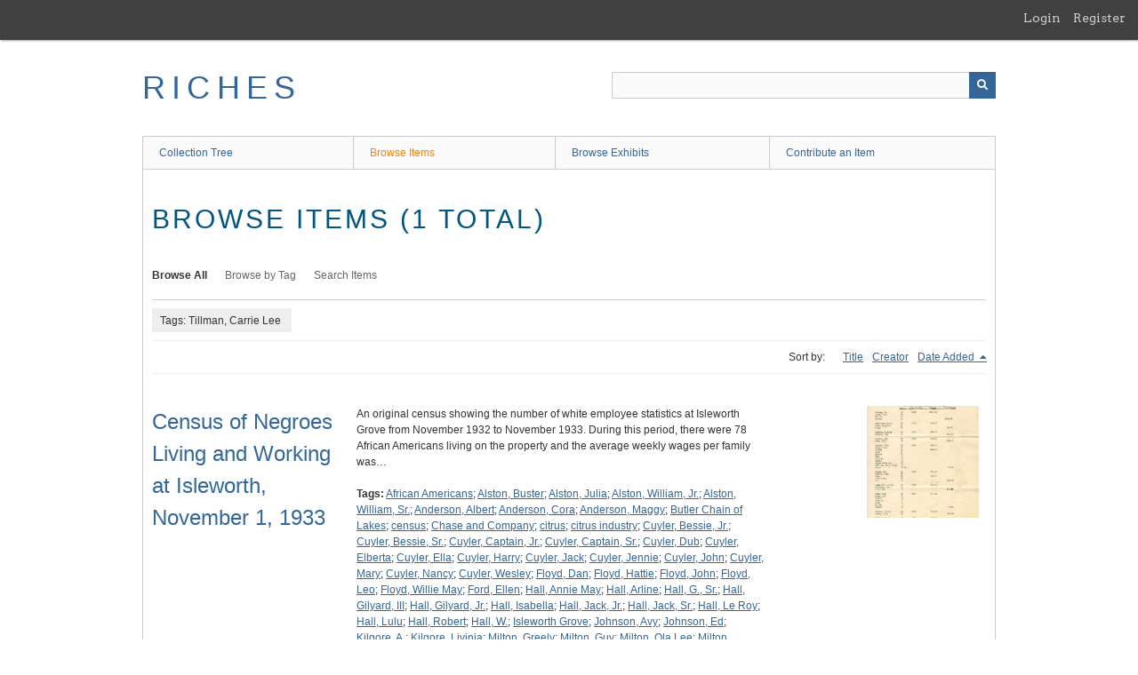

--- FILE ---
content_type: text/html; charset=utf-8
request_url: https://richesmi.cah.ucf.edu/omeka/items/browse?tags=Tillman%2C+Carrie+Lee
body_size: 3449
content:
<!DOCTYPE html>
<html class="" lang="en-US">
<head>
    <meta charset="utf-8">
    <meta name="viewport" content="width=device-width, initial-scale=1" />
           
        <title>Browse Items &middot; RICHES</title>

    <link rel="alternate" type="application/rss+xml" title="Omeka RSS Feed" href="/omeka/items/browse?tags=Tillman%2C+Carrie+Lee&amp;output=rss2" /><link rel="alternate" type="application/atom+xml" title="Omeka Atom Feed" href="/omeka/items/browse?tags=Tillman%2C+Carrie+Lee&amp;output=atom" />
        <!-- Stylesheets -->
    <link href="/omeka/application/views/scripts/css/public.css?v=3.1.2" media="screen" rel="stylesheet" type="text/css" >
<link href="/omeka/plugins/GuestUser/views/public/css/guest-user.css?v=3.1.2" media="all" rel="stylesheet" type="text/css" >
<link href="//fonts.googleapis.com/css?family=Arvo:400" media="screen" rel="stylesheet" type="text/css" >
<link href="/omeka/application/views/scripts/css/admin-bar.css?v=3.1.2" media="screen" rel="stylesheet" type="text/css" >
<link href="/omeka/application/views/scripts/css/iconfonts.css?v=3.1.2" media="all" rel="stylesheet" type="text/css" >
<link href="/omeka/themes/theme-berlin/css/skeleton.css?v=3.1.2" media="all" rel="stylesheet" type="text/css" >
<link href="/omeka/themes/theme-berlin/css/style.css?v=3.1.2" media="all" rel="stylesheet" type="text/css" >    <!-- JavaScripts -->
                        <script type="text/javascript" src="//ajax.googleapis.com/ajax/libs/jquery/3.6.0/jquery.min.js"></script>
<script type="text/javascript">
    //<!--
    window.jQuery || document.write("<script type=\"text\/javascript\" src=\"\/omeka\/application\/views\/scripts\/javascripts\/vendor\/jquery.js?v=3.1.2\" charset=\"utf-8\"><\/script>")    //-->
</script>
<script type="text/javascript" src="//ajax.googleapis.com/ajax/libs/jqueryui/1.12.1/jquery-ui.min.js"></script>
<script type="text/javascript">
    //<!--
    window.jQuery.ui || document.write("<script type=\"text\/javascript\" src=\"\/omeka\/application\/views\/scripts\/javascripts\/vendor\/jquery-ui.js?v=3.1.2\" charset=\"utf-8\"><\/script>")    //-->
</script>
<script type="text/javascript" src="/omeka/application/views/scripts/javascripts/vendor/jquery.ui.touch-punch.js"></script>
<script type="text/javascript">
    //<!--
    jQuery.noConflict();    //-->
</script>
<script type="text/javascript" src="/omeka/plugins/GuestUser/views/public/javascripts/guest-user.js?v=3.1.2"></script>
<!--[if (gte IE 6)&(lte IE 8)]><script type="text/javascript" src="/omeka/application/views/scripts/javascripts/vendor/selectivizr.js?v=3.1.2"></script><![endif]-->
<script type="text/javascript" src="/omeka/application/views/scripts/javascripts/vendor/respond.js?v=3.1.2"></script>
<script type="text/javascript" src="/omeka/application/views/scripts/javascripts/vendor/jquery-accessibleMegaMenu.js?v=3.1.2"></script>
<script type="text/javascript" src="/omeka/themes/theme-berlin/javascripts/berlin.js?v=3.1.2"></script>
<script type="text/javascript" src="/omeka/application/views/scripts/javascripts/globals.js?v=3.1.2"></script></head>
 <body class="admin-bar items browse">
    <a href="#content" id="skipnav">Skip to main content</a>
    <nav id="admin-bar">

<ul class="navigation">
    <li>
        <a id="menu-guest-user-login" href="/omeka/guest-user/user/login">Login</a>
    </li>
    <li>
        <a id="menu-guest-user-register" href="/omeka/guest-user/user/register">Register</a>
    </li>
</ul></nav>
        <header role="banner">
            <div id='guest-user-register-info'></div>            <div id="site-title"><a href="https://richesmi.cah.ucf.edu/omeka" >RICHES</a>
</div>

            <div id="search-container" role="search">

                                <form id="search-form" name="search-form" action="/omeka/search" aria-label="Search" method="get">    <input type="text" name="query" id="query" value="" title="Query" aria-label="Query" aria-labelledby="search-form query">            <input type="hidden" name="query_type" value="keyword" id="query_type">                <input type="hidden" name="record_types[]" value="Item">                <input type="hidden" name="record_types[]" value="Collection">                <input type="hidden" name="record_types[]" value="Exhibit">                <button name="submit_search" id="submit_search" type="submit" value="Submit" title="Submit" class="button" aria-label="Submit" aria-labelledby="search-form submit_search"><span class="icon" aria-hidden="true"></span></button></form>
            </div>
        </header>

         <div id="primary-nav" role="navigation">
             <ul class="navigation">
    <li>
        <a href="/omeka/collection-tree">Collection Tree</a>
    </li>
    <li class="active">
        <a href="/omeka/items/browse">Browse Items</a>
    </li>
    <li>
        <a href="/omeka/exhibits">Browse Exhibits</a>
    </li>
    <li>
        <a href="/omeka/contribution">Contribute an Item</a>
    </li>
</ul>         </div>

         <div id="mobile-nav" role="navigation" aria-label="Mobile Navigation">
             <ul class="navigation">
    <li>
        <a href="/omeka/collection-tree">Collection Tree</a>
    </li>
    <li class="active">
        <a href="/omeka/items/browse">Browse Items</a>
    </li>
    <li>
        <a href="/omeka/exhibits">Browse Exhibits</a>
    </li>
    <li>
        <a href="/omeka/contribution">Contribute an Item</a>
    </li>
</ul>         </div>
        
    <div id="content" role="main" tabindex="-1">


<h1>Browse Items (1 total)</h1>

<nav class="items-nav navigation secondary-nav">
    <ul class="navigation">
    <li class="active">
        <a href="/omeka/items/browse">Browse All</a>
    </li>
    <li>
        <a href="/omeka/items/tags">Browse by Tag</a>
    </li>
    <li>
        <a href="/omeka/items/search">Search Items</a>
    </li>
</ul></nav>

<div id="item-filters"><ul><li class="tags">Tags: Tillman, Carrie Lee</li></ul></div>


<div id="sort-links">
    <span class="sort-label">Sort by: </span><ul id="sort-links-list"><li  ><a href="/omeka/items/browse?tags=Tillman%2C+Carrie+Lee&amp;sort_field=Dublin+Core%2CTitle" aria-label="Sort ascending Title" title="Sort ascending">Title <span role="presentation" class="sort-icon"></span></a></li><li  ><a href="/omeka/items/browse?tags=Tillman%2C+Carrie+Lee&amp;sort_field=Dublin+Core%2CCreator" aria-label="Sort ascending Creator" title="Sort ascending">Creator <span role="presentation" class="sort-icon"></span></a></li><li class="sorting desc" ><a href="/omeka/items/browse?tags=Tillman%2C+Carrie+Lee&amp;sort_field=added&amp;sort_dir=a" aria-label="Sorting descending Date Added" title="Sorting descending">Date Added <span role="presentation" class="sort-icon"></span></a></li></ul></div>


<div class="item record">
    <h2><a href="/omeka/items/show/1594" class="permalink">Census of Negroes Living and Working at Isleworth, November 1, 1933</a></h2>
    <div class="item-meta">
        <div class="item-img">
        <a href="/omeka/items/show/1594"><img src="https://richesmi.cah.ucf.edu/omeka/files/square_thumbnails/51e3ccd0e43112dcdb2440488f3865d5.jpg" alt="SC00384.pdf" title="SC00384.pdf"></a>    </div>
    
        <div class="item-description">
        An original census showing the number of white employee statistics at Isleworth Grove from November 1932 to November 1933. During this period, there were 78 African Americans living on the property and the average weekly wages per family was…    </div>
    
        <div class="tags"><p><strong>Tags:</strong>
        <a href="/omeka/items/browse?tags=African+Americans" rel="tag">African Americans</a>; <a href="/omeka/items/browse?tags=Alston%2C+Buster" rel="tag">Alston, Buster</a>; <a href="/omeka/items/browse?tags=Alston%2C+Julia" rel="tag">Alston, Julia</a>; <a href="/omeka/items/browse?tags=Alston%2C+William%2C+Jr." rel="tag">Alston, William, Jr.</a>; <a href="/omeka/items/browse?tags=Alston%2C+William%2C+Sr." rel="tag">Alston, William, Sr.</a>; <a href="/omeka/items/browse?tags=Anderson%2C+Albert" rel="tag">Anderson, Albert</a>; <a href="/omeka/items/browse?tags=Anderson%2C+Cora" rel="tag">Anderson, Cora</a>; <a href="/omeka/items/browse?tags=Anderson%2C+Maggy" rel="tag">Anderson, Maggy</a>; <a href="/omeka/items/browse?tags=Butler+Chain+of+Lakes" rel="tag">Butler Chain of Lakes</a>; <a href="/omeka/items/browse?tags=census" rel="tag">census</a>; <a href="/omeka/items/browse?tags=Chase+and+Company" rel="tag">Chase and Company</a>; <a href="/omeka/items/browse?tags=citrus" rel="tag">citrus</a>; <a href="/omeka/items/browse?tags=citrus+industry" rel="tag">citrus industry</a>; <a href="/omeka/items/browse?tags=Cuyler%2C+Bessie%2C+Jr." rel="tag">Cuyler, Bessie, Jr.</a>; <a href="/omeka/items/browse?tags=Cuyler%2C+Bessie%2C+Sr." rel="tag">Cuyler, Bessie, Sr.</a>; <a href="/omeka/items/browse?tags=Cuyler%2C+Captain%2C+Jr." rel="tag">Cuyler, Captain, Jr.</a>; <a href="/omeka/items/browse?tags=Cuyler%2C+Captain%2C+Sr." rel="tag">Cuyler, Captain, Sr.</a>; <a href="/omeka/items/browse?tags=Cuyler%2C+Dub" rel="tag">Cuyler, Dub</a>; <a href="/omeka/items/browse?tags=Cuyler%2C+Elberta" rel="tag">Cuyler, Elberta</a>; <a href="/omeka/items/browse?tags=Cuyler%2C+Ella" rel="tag">Cuyler, Ella</a>; <a href="/omeka/items/browse?tags=Cuyler%2C+Harry" rel="tag">Cuyler, Harry</a>; <a href="/omeka/items/browse?tags=Cuyler%2C+Jack" rel="tag">Cuyler, Jack</a>; <a href="/omeka/items/browse?tags=Cuyler%2C+Jennie" rel="tag">Cuyler, Jennie</a>; <a href="/omeka/items/browse?tags=Cuyler%2C+John" rel="tag">Cuyler, John</a>; <a href="/omeka/items/browse?tags=Cuyler%2C+Mary" rel="tag">Cuyler, Mary</a>; <a href="/omeka/items/browse?tags=Cuyler%2C+Nancy" rel="tag">Cuyler, Nancy</a>; <a href="/omeka/items/browse?tags=Cuyler%2C+Wesley" rel="tag">Cuyler, Wesley</a>; <a href="/omeka/items/browse?tags=Floyd%2C+Dan" rel="tag">Floyd, Dan</a>; <a href="/omeka/items/browse?tags=Floyd%2C+Hattie" rel="tag">Floyd, Hattie</a>; <a href="/omeka/items/browse?tags=Floyd%2C+John" rel="tag">Floyd, John</a>; <a href="/omeka/items/browse?tags=Floyd%2C+Leo" rel="tag">Floyd, Leo</a>; <a href="/omeka/items/browse?tags=Floyd%2C+Willie+May" rel="tag">Floyd, Willie May</a>; <a href="/omeka/items/browse?tags=Ford%2C+Ellen" rel="tag">Ford, Ellen</a>; <a href="/omeka/items/browse?tags=Hall%2C+Annie+May" rel="tag">Hall, Annie May</a>; <a href="/omeka/items/browse?tags=Hall%2C+Arline" rel="tag">Hall, Arline</a>; <a href="/omeka/items/browse?tags=Hall%2C+G.%2C+Sr." rel="tag">Hall, G., Sr.</a>; <a href="/omeka/items/browse?tags=Hall%2C+Gilyard%2C+III" rel="tag">Hall, Gilyard, III</a>; <a href="/omeka/items/browse?tags=Hall%2C+Gilyard%2C+Jr." rel="tag">Hall, Gilyard, Jr.</a>; <a href="/omeka/items/browse?tags=Hall%2C+Isabella" rel="tag">Hall, Isabella</a>; <a href="/omeka/items/browse?tags=Hall%2C+Jack%2C+Jr." rel="tag">Hall, Jack, Jr.</a>; <a href="/omeka/items/browse?tags=Hall%2C+Jack%2C+Sr." rel="tag">Hall, Jack, Sr.</a>; <a href="/omeka/items/browse?tags=Hall%2C+Le+Roy" rel="tag">Hall, Le Roy</a>; <a href="/omeka/items/browse?tags=Hall%2C+Lulu" rel="tag">Hall, Lulu</a>; <a href="/omeka/items/browse?tags=Hall%2C+Robert" rel="tag">Hall, Robert</a>; <a href="/omeka/items/browse?tags=Hall%2C+W." rel="tag">Hall, W.</a>; <a href="/omeka/items/browse?tags=Isleworth+Grove" rel="tag">Isleworth Grove</a>; <a href="/omeka/items/browse?tags=Johnson%2C+Avy" rel="tag">Johnson, Avy</a>; <a href="/omeka/items/browse?tags=Johnson%2C+Ed" rel="tag">Johnson, Ed</a>; <a href="/omeka/items/browse?tags=Kilgore%2C+A." rel="tag">Kilgore, A.</a>; <a href="/omeka/items/browse?tags=Kilgore%2C+Livinia" rel="tag">Kilgore, Livinia</a>; <a href="/omeka/items/browse?tags=Milton%2C+Greely" rel="tag">Milton, Greely</a>; <a href="/omeka/items/browse?tags=Milton%2C+Guy" rel="tag">Milton, Guy</a>; <a href="/omeka/items/browse?tags=Milton%2C+Ola+Lee" rel="tag">Milton, Ola Lee</a>; <a href="/omeka/items/browse?tags=Milton%2C+Ophelia" rel="tag">Milton, Ophelia</a>; <a href="/omeka/items/browse?tags=Milton%2C+Talmadge" rel="tag">Milton, Talmadge</a>; <a href="/omeka/items/browse?tags=Minton%2C+Annie" rel="tag">Minton, Annie</a>; <a href="/omeka/items/browse?tags=Minton%2C+Athony" rel="tag">Minton, Athony</a>; <a href="/omeka/items/browse?tags=Patterson%2C+Alfred" rel="tag">Patterson, Alfred</a>; <a href="/omeka/items/browse?tags=Patterson%2C+Avy" rel="tag">Patterson, Avy</a>; <a href="/omeka/items/browse?tags=Patterson%2C+Emma" rel="tag">Patterson, Emma</a>; <a href="/omeka/items/browse?tags=Peterson%2C+W." rel="tag">Peterson, W.</a>; <a href="/omeka/items/browse?tags=Smith%2C+Lulu" rel="tag">Smith, Lulu</a>; <a href="/omeka/items/browse?tags=Smith%2C+M." rel="tag">Smith, M.</a>; <a href="/omeka/items/browse?tags=Steen%2C+Bertha+May" rel="tag">Steen, Bertha May</a>; <a href="/omeka/items/browse?tags=Steen%2C+Emma" rel="tag">Steen, Emma</a>; <a href="/omeka/items/browse?tags=Steen%2C+James%2C+Jr." rel="tag">Steen, James, Jr.</a>; <a href="/omeka/items/browse?tags=Steen%2C+James%2C+Sr." rel="tag">Steen, James, Sr.</a>; <a href="/omeka/items/browse?tags=Tillman%2C+Amy" rel="tag">Tillman, Amy</a>; <a href="/omeka/items/browse?tags=Tillman%2C+Carrie+Lee" rel="tag">Tillman, Carrie Lee</a>; <a href="/omeka/items/browse?tags=Tillman%2C+George" rel="tag">Tillman, George</a>; <a href="/omeka/items/browse?tags=Tillman%2C+Hardy" rel="tag">Tillman, Hardy</a>; <a href="/omeka/items/browse?tags=Tillman%2C+Janie" rel="tag">Tillman, Janie</a>; <a href="/omeka/items/browse?tags=Tillman%2C+Lizzie" rel="tag">Tillman, Lizzie</a>; <a href="/omeka/items/browse?tags=Tillman%2C+Nancy" rel="tag">Tillman, Nancy</a>; <a href="/omeka/items/browse?tags=Tillman%2C+William" rel="tag">Tillman, William</a>; <a href="/omeka/items/browse?tags=Windermere" rel="tag">Windermere</a>; <a href="/omeka/items/browse?tags=Young%2C+Bartras" rel="tag">Young, Bartras</a>; <a href="/omeka/items/browse?tags=Young%2C+Chalie" rel="tag">Young, Chalie</a>; <a href="/omeka/items/browse?tags=Young%2C+Charles" rel="tag">Young, Charles</a>; <a href="/omeka/items/browse?tags=Young%2C+Elisa" rel="tag">Young, Elisa</a>; <a href="/omeka/items/browse?tags=Young%2C+Ewa+May" rel="tag">Young, Ewa May</a>; <a href="/omeka/items/browse?tags=Young%2C+Garfield" rel="tag">Young, Garfield</a>; <a href="/omeka/items/browse?tags=Young%2C+Israel" rel="tag">Young, Israel</a>; <a href="/omeka/items/browse?tags=Young%2C+James" rel="tag">Young, James</a>; <a href="/omeka/items/browse?tags=Young%2C+Jennie" rel="tag">Young, Jennie</a>; <a href="/omeka/items/browse?tags=Young%2C+Lizzie+May" rel="tag">Young, Lizzie May</a>; <a href="/omeka/items/browse?tags=Young%2C+Martha+Lee" rel="tag">Young, Martha Lee</a>; <a href="/omeka/items/browse?tags=Young%2C+Nancy" rel="tag">Young, Nancy</a>; <a href="/omeka/items/browse?tags=Young%2C+Robert" rel="tag">Young, Robert</a></p>
    </div>
    
    
    </div><!-- end class="item-meta" -->
</div><!-- end class="item hentry" -->


<div id="outputs">
    <span class="outputs-label">Output Formats</span>
                <p id="output-format-list">
        <a href="/omeka/items/browse?tags=Tillman%2C+Carrie+Lee&amp;output=atom">atom</a>, <a href="/omeka/items/browse?tags=Tillman%2C+Carrie+Lee&amp;output=dc-rdf">dc-rdf</a>, <a href="/omeka/items/browse?tags=Tillman%2C+Carrie+Lee&amp;output=dcmes-xml">dcmes-xml</a>, <a href="/omeka/items/browse?tags=Tillman%2C+Carrie+Lee&amp;output=json">json</a>, <a href="/omeka/items/browse?tags=Tillman%2C+Carrie+Lee&amp;output=omeka-xml">omeka-xml</a>, <a href="/omeka/items/browse?tags=Tillman%2C+Carrie+Lee&amp;output=rss2">rss2</a>        </p>
    </div>


</div><!-- end content -->

<footer role="contentinfo">

    <div id="footer-content" class="center-div">
                        <nav><ul class="navigation">
    <li>
        <a href="/omeka/collection-tree">Collection Tree</a>
    </li>
    <li class="active">
        <a href="/omeka/items/browse">Browse Items</a>
    </li>
    <li>
        <a href="/omeka/exhibits">Browse Exhibits</a>
    </li>
    <li>
        <a href="/omeka/contribution">Contribute an Item</a>
    </li>
</ul></nav>
        <p>Proudly powered by <a href="http://omeka.org">Omeka</a>.</p>

    </div><!-- end footer-content -->

     
</footer>

<script type="text/javascript">
    jQuery(document).ready(function(){
        Omeka.showAdvancedForm();
        Omeka.skipNav();
        Omeka.megaMenu();
        Berlin.dropDown();
    });
</script>

</body>

</html>
